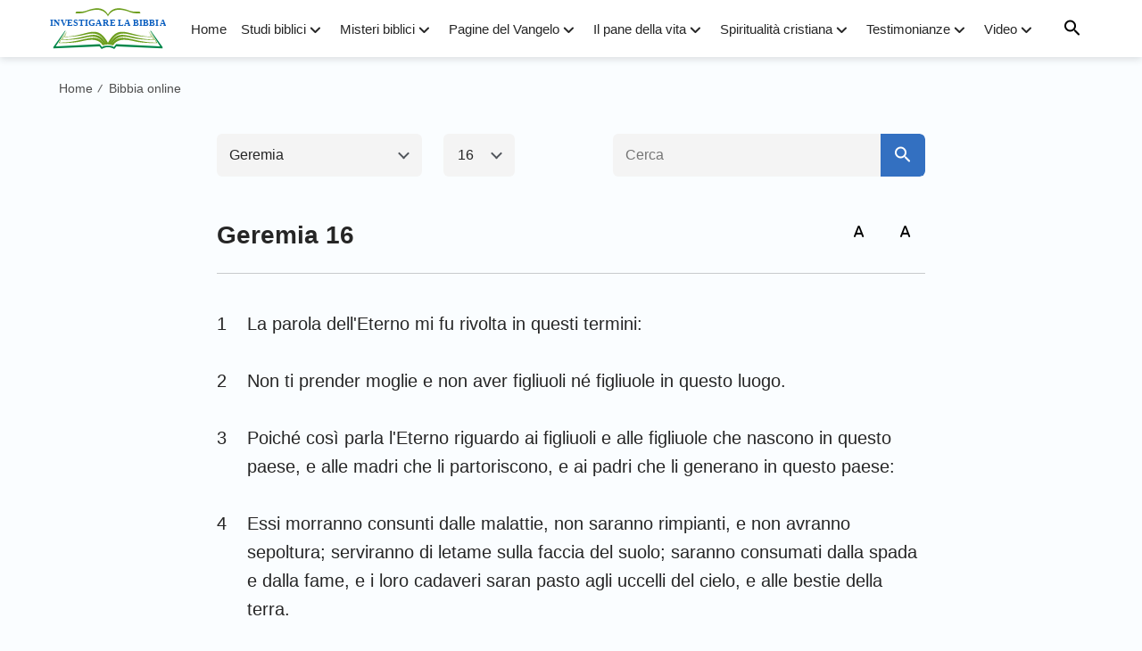

--- FILE ---
content_type: text/html; charset=UTF-8
request_url: https://www.bibbia-it.org/geremia-16.html
body_size: 13686
content:
<!DOCTYPE html>
<html dir="ltr" lang="it-IT" prefix="og: https://ogp.me/ns#">

<head>
    <meta charset="UTF-8">
    <meta name="viewport" content="width=device-width, maximum-scale=1, minimum-scale=1, initial-scale=1, user-scalable=no, shrink-to-fit=no">
    <meta name="msvalidate.01" content="7133AF3EC93791EB99C73663EB0C6474" />
    <link rel="profile" href="https://gmpg.org/xfn/11">
    <link rel="pingback" href="https://www.bibbia-it.org/xmlrpc.php">
    <meta property="fb:app_id" content="1807746346126439">

    <!-- fonts -->
    <link rel="preconnect" href="https://fonts.gstatic.com">
	<link href="https://fonts.googleapis.com/css2?family=Lato:wght@400;700&display=swap" rel="stylesheet">
    <link rel="stylesheet" href="https://centereu.kingdomsalvation.org/cdn/zq/sources/fonts/rainbow-fonts/style.css?v=230614" media="print" onload="this.media='all'">

    <!-- framework -->
    <link rel="stylesheet" href="https://centereu.kingdomsalvation.org/cdn/zq/common/rainbow/framework/framework-it.min.css?v=230614">
    <link rel="stylesheet" type="text/css" href="https://centereu.kingdomsalvation.org/cdn/zq/common/rainbow/header/header.min.css?v=230614">
    <link rel="stylesheet" type="text/css" href="https://centereu.kingdomsalvation.org/cdn/zq/common/rainbow/footer/footer.min.css?v=230614" media="print" onload="this.media='all'">
    <link rel="stylesheet" href="https://centereu.kingdomsalvation.org/cdn/zq/common/zq-components/css/alone/header-commercial.css?v=230614">

    <script type="application/ld+json">
		[{
		    "@context": "http://schema.org",
		    "@type": "WebSite",
		    "name": "Investigare la Bibbia",
		    "url": "https://www.bibbia-it.org"
		}]
	</script>

    <title>Geremia 16 | Investigare la Bibbia</title>

		<!-- All in One SEO 4.5.6 - aioseo.com -->
		<meta name="robots" content="max-image-preview:large" />
		<link rel="canonical" href="https://www.bibbia-it.org/geremia-16.html" />
		<meta name="generator" content="All in One SEO (AIOSEO) 4.5.6" />
		<meta property="og:locale" content="it_IT" />
		<meta property="og:site_name" content="Investigare la Bibbia | “Investigare la Bibbia”,fondata sulla Bibbia,ci sono delle rubriche relative alla bibbia,la Bibbie online,versetti della Bibbia,inni e video della Bibbia." />
		<meta property="og:type" content="website" />
		<meta property="og:title" content="Geremia 16 | Investigare la Bibbia" />
		<meta property="og:url" content="https://www.bibbia-it.org/geremia-16.html" />
		<meta name="twitter:card" content="summary" />
		<meta name="twitter:title" content="Geremia 16 | Investigare la Bibbia" />
		<script type="application/ld+json" class="aioseo-schema">
			{"@context":"https:\/\/schema.org","@graph":[{"@type":"Article","@id":"https:\/\/www.bibbia-it.org\/geremia-16.html#article","name":"Geremia 16 | Investigare la Bibbia","headline":"Geremia 16","author":{"@id":"https:\/\/www.bibbia-it.org\/author\/StationWebmaster-9ShJa#author"},"publisher":{"@id":"https:\/\/www.bibbia-it.org\/#organization"},"datePublished":"2017-12-08T20:41:11+01:00","dateModified":"2018-12-14T01:09:04+01:00","inLanguage":"it-IT","mainEntityOfPage":{"@id":"https:\/\/www.bibbia-it.org\/geremia-16.html#webpage"},"isPartOf":{"@id":"https:\/\/www.bibbia-it.org\/geremia-16.html#webpage"},"articleSection":"Geremia"},{"@type":"BreadcrumbList","@id":"https:\/\/www.bibbia-it.org\/geremia-16.html#breadcrumblist","itemListElement":[{"@type":"ListItem","@id":"https:\/\/www.bibbia-it.org\/#listItem","position":1,"name":"Home"}]},{"@type":"Organization","@id":"https:\/\/www.bibbia-it.org\/#organization","name":"Investigare la Bibbia","url":"https:\/\/www.bibbia-it.org\/"},{"@type":"Person","@id":"https:\/\/www.bibbia-it.org\/author\/StationWebmaster-9ShJa#author","url":"https:\/\/www.bibbia-it.org\/author\/StationWebmaster-9ShJa","name":"\u6668\u5149 20220328","image":{"@type":"ImageObject","@id":"https:\/\/www.bibbia-it.org\/geremia-16.html#authorImage","url":"https:\/\/secure.gravatar.com\/avatar\/79804aefe435a880cb95da8e215299c5?s=96&d=mm&r=g","width":96,"height":96,"caption":"\u6668\u5149 20220328"}},{"@type":"WebPage","@id":"https:\/\/www.bibbia-it.org\/geremia-16.html#webpage","url":"https:\/\/www.bibbia-it.org\/geremia-16.html","name":"Geremia 16 | Investigare la Bibbia","inLanguage":"it-IT","isPartOf":{"@id":"https:\/\/www.bibbia-it.org\/#website"},"breadcrumb":{"@id":"https:\/\/www.bibbia-it.org\/geremia-16.html#breadcrumblist"},"author":{"@id":"https:\/\/www.bibbia-it.org\/author\/StationWebmaster-9ShJa#author"},"creator":{"@id":"https:\/\/www.bibbia-it.org\/author\/StationWebmaster-9ShJa#author"},"datePublished":"2017-12-08T20:41:11+01:00","dateModified":"2018-12-14T01:09:04+01:00"},{"@type":"WebSite","@id":"https:\/\/www.bibbia-it.org\/#website","url":"https:\/\/www.bibbia-it.org\/","name":"Investigare la Bibbia","description":"\u201cInvestigare la Bibbia\u201d,fondata sulla Bibbia,ci sono delle rubriche relative alla bibbia,la Bibbie online,versetti della Bibbia,inni e video della Bibbia.","inLanguage":"it-IT","publisher":{"@id":"https:\/\/www.bibbia-it.org\/#organization"}}]}
		</script>
		<!-- All in One SEO -->

<link rel="amphtml" href="https://www.bibbia-it.org/geremia-16.html/amp" /><meta name="generator" content="AMP for WP 1.0.93.2"/><link rel="alternate" type="application/rss+xml" title="Investigare la Bibbia &raquo; Feed" href="https://www.bibbia-it.org/feed" />
<link rel="alternate" type="application/rss+xml" title="Investigare la Bibbia &raquo; Feed dei commenti" href="https://www.bibbia-it.org/comments/feed" />
<link rel="alternate" type="application/rss+xml" title="Investigare la Bibbia &raquo; Geremia 16 Feed dei commenti" href="https://www.bibbia-it.org/geremia-16.html/feed" />
<style id='classic-theme-styles-inline-css' type='text/css'>
/*! This file is auto-generated */
.wp-block-button__link{color:#fff;background-color:#32373c;border-radius:9999px;box-shadow:none;text-decoration:none;padding:calc(.667em + 2px) calc(1.333em + 2px);font-size:1.125em}.wp-block-file__button{background:#32373c;color:#fff;text-decoration:none}
</style>
<style id='global-styles-inline-css' type='text/css'>
body{--wp--preset--color--black: #000000;--wp--preset--color--cyan-bluish-gray: #abb8c3;--wp--preset--color--white: #ffffff;--wp--preset--color--pale-pink: #f78da7;--wp--preset--color--vivid-red: #cf2e2e;--wp--preset--color--luminous-vivid-orange: #ff6900;--wp--preset--color--luminous-vivid-amber: #fcb900;--wp--preset--color--light-green-cyan: #7bdcb5;--wp--preset--color--vivid-green-cyan: #00d084;--wp--preset--color--pale-cyan-blue: #8ed1fc;--wp--preset--color--vivid-cyan-blue: #0693e3;--wp--preset--color--vivid-purple: #9b51e0;--wp--preset--gradient--vivid-cyan-blue-to-vivid-purple: linear-gradient(135deg,rgba(6,147,227,1) 0%,rgb(155,81,224) 100%);--wp--preset--gradient--light-green-cyan-to-vivid-green-cyan: linear-gradient(135deg,rgb(122,220,180) 0%,rgb(0,208,130) 100%);--wp--preset--gradient--luminous-vivid-amber-to-luminous-vivid-orange: linear-gradient(135deg,rgba(252,185,0,1) 0%,rgba(255,105,0,1) 100%);--wp--preset--gradient--luminous-vivid-orange-to-vivid-red: linear-gradient(135deg,rgba(255,105,0,1) 0%,rgb(207,46,46) 100%);--wp--preset--gradient--very-light-gray-to-cyan-bluish-gray: linear-gradient(135deg,rgb(238,238,238) 0%,rgb(169,184,195) 100%);--wp--preset--gradient--cool-to-warm-spectrum: linear-gradient(135deg,rgb(74,234,220) 0%,rgb(151,120,209) 20%,rgb(207,42,186) 40%,rgb(238,44,130) 60%,rgb(251,105,98) 80%,rgb(254,248,76) 100%);--wp--preset--gradient--blush-light-purple: linear-gradient(135deg,rgb(255,206,236) 0%,rgb(152,150,240) 100%);--wp--preset--gradient--blush-bordeaux: linear-gradient(135deg,rgb(254,205,165) 0%,rgb(254,45,45) 50%,rgb(107,0,62) 100%);--wp--preset--gradient--luminous-dusk: linear-gradient(135deg,rgb(255,203,112) 0%,rgb(199,81,192) 50%,rgb(65,88,208) 100%);--wp--preset--gradient--pale-ocean: linear-gradient(135deg,rgb(255,245,203) 0%,rgb(182,227,212) 50%,rgb(51,167,181) 100%);--wp--preset--gradient--electric-grass: linear-gradient(135deg,rgb(202,248,128) 0%,rgb(113,206,126) 100%);--wp--preset--gradient--midnight: linear-gradient(135deg,rgb(2,3,129) 0%,rgb(40,116,252) 100%);--wp--preset--font-size--small: 13px;--wp--preset--font-size--medium: 20px;--wp--preset--font-size--large: 36px;--wp--preset--font-size--x-large: 42px;--wp--preset--spacing--20: 0.44rem;--wp--preset--spacing--30: 0.67rem;--wp--preset--spacing--40: 1rem;--wp--preset--spacing--50: 1.5rem;--wp--preset--spacing--60: 2.25rem;--wp--preset--spacing--70: 3.38rem;--wp--preset--spacing--80: 5.06rem;--wp--preset--shadow--natural: 6px 6px 9px rgba(0, 0, 0, 0.2);--wp--preset--shadow--deep: 12px 12px 50px rgba(0, 0, 0, 0.4);--wp--preset--shadow--sharp: 6px 6px 0px rgba(0, 0, 0, 0.2);--wp--preset--shadow--outlined: 6px 6px 0px -3px rgba(255, 255, 255, 1), 6px 6px rgba(0, 0, 0, 1);--wp--preset--shadow--crisp: 6px 6px 0px rgba(0, 0, 0, 1);}:where(.is-layout-flex){gap: 0.5em;}:where(.is-layout-grid){gap: 0.5em;}body .is-layout-flow > .alignleft{float: left;margin-inline-start: 0;margin-inline-end: 2em;}body .is-layout-flow > .alignright{float: right;margin-inline-start: 2em;margin-inline-end: 0;}body .is-layout-flow > .aligncenter{margin-left: auto !important;margin-right: auto !important;}body .is-layout-constrained > .alignleft{float: left;margin-inline-start: 0;margin-inline-end: 2em;}body .is-layout-constrained > .alignright{float: right;margin-inline-start: 2em;margin-inline-end: 0;}body .is-layout-constrained > .aligncenter{margin-left: auto !important;margin-right: auto !important;}body .is-layout-constrained > :where(:not(.alignleft):not(.alignright):not(.alignfull)){max-width: var(--wp--style--global--content-size);margin-left: auto !important;margin-right: auto !important;}body .is-layout-constrained > .alignwide{max-width: var(--wp--style--global--wide-size);}body .is-layout-flex{display: flex;}body .is-layout-flex{flex-wrap: wrap;align-items: center;}body .is-layout-flex > *{margin: 0;}body .is-layout-grid{display: grid;}body .is-layout-grid > *{margin: 0;}:where(.wp-block-columns.is-layout-flex){gap: 2em;}:where(.wp-block-columns.is-layout-grid){gap: 2em;}:where(.wp-block-post-template.is-layout-flex){gap: 1.25em;}:where(.wp-block-post-template.is-layout-grid){gap: 1.25em;}.has-black-color{color: var(--wp--preset--color--black) !important;}.has-cyan-bluish-gray-color{color: var(--wp--preset--color--cyan-bluish-gray) !important;}.has-white-color{color: var(--wp--preset--color--white) !important;}.has-pale-pink-color{color: var(--wp--preset--color--pale-pink) !important;}.has-vivid-red-color{color: var(--wp--preset--color--vivid-red) !important;}.has-luminous-vivid-orange-color{color: var(--wp--preset--color--luminous-vivid-orange) !important;}.has-luminous-vivid-amber-color{color: var(--wp--preset--color--luminous-vivid-amber) !important;}.has-light-green-cyan-color{color: var(--wp--preset--color--light-green-cyan) !important;}.has-vivid-green-cyan-color{color: var(--wp--preset--color--vivid-green-cyan) !important;}.has-pale-cyan-blue-color{color: var(--wp--preset--color--pale-cyan-blue) !important;}.has-vivid-cyan-blue-color{color: var(--wp--preset--color--vivid-cyan-blue) !important;}.has-vivid-purple-color{color: var(--wp--preset--color--vivid-purple) !important;}.has-black-background-color{background-color: var(--wp--preset--color--black) !important;}.has-cyan-bluish-gray-background-color{background-color: var(--wp--preset--color--cyan-bluish-gray) !important;}.has-white-background-color{background-color: var(--wp--preset--color--white) !important;}.has-pale-pink-background-color{background-color: var(--wp--preset--color--pale-pink) !important;}.has-vivid-red-background-color{background-color: var(--wp--preset--color--vivid-red) !important;}.has-luminous-vivid-orange-background-color{background-color: var(--wp--preset--color--luminous-vivid-orange) !important;}.has-luminous-vivid-amber-background-color{background-color: var(--wp--preset--color--luminous-vivid-amber) !important;}.has-light-green-cyan-background-color{background-color: var(--wp--preset--color--light-green-cyan) !important;}.has-vivid-green-cyan-background-color{background-color: var(--wp--preset--color--vivid-green-cyan) !important;}.has-pale-cyan-blue-background-color{background-color: var(--wp--preset--color--pale-cyan-blue) !important;}.has-vivid-cyan-blue-background-color{background-color: var(--wp--preset--color--vivid-cyan-blue) !important;}.has-vivid-purple-background-color{background-color: var(--wp--preset--color--vivid-purple) !important;}.has-black-border-color{border-color: var(--wp--preset--color--black) !important;}.has-cyan-bluish-gray-border-color{border-color: var(--wp--preset--color--cyan-bluish-gray) !important;}.has-white-border-color{border-color: var(--wp--preset--color--white) !important;}.has-pale-pink-border-color{border-color: var(--wp--preset--color--pale-pink) !important;}.has-vivid-red-border-color{border-color: var(--wp--preset--color--vivid-red) !important;}.has-luminous-vivid-orange-border-color{border-color: var(--wp--preset--color--luminous-vivid-orange) !important;}.has-luminous-vivid-amber-border-color{border-color: var(--wp--preset--color--luminous-vivid-amber) !important;}.has-light-green-cyan-border-color{border-color: var(--wp--preset--color--light-green-cyan) !important;}.has-vivid-green-cyan-border-color{border-color: var(--wp--preset--color--vivid-green-cyan) !important;}.has-pale-cyan-blue-border-color{border-color: var(--wp--preset--color--pale-cyan-blue) !important;}.has-vivid-cyan-blue-border-color{border-color: var(--wp--preset--color--vivid-cyan-blue) !important;}.has-vivid-purple-border-color{border-color: var(--wp--preset--color--vivid-purple) !important;}.has-vivid-cyan-blue-to-vivid-purple-gradient-background{background: var(--wp--preset--gradient--vivid-cyan-blue-to-vivid-purple) !important;}.has-light-green-cyan-to-vivid-green-cyan-gradient-background{background: var(--wp--preset--gradient--light-green-cyan-to-vivid-green-cyan) !important;}.has-luminous-vivid-amber-to-luminous-vivid-orange-gradient-background{background: var(--wp--preset--gradient--luminous-vivid-amber-to-luminous-vivid-orange) !important;}.has-luminous-vivid-orange-to-vivid-red-gradient-background{background: var(--wp--preset--gradient--luminous-vivid-orange-to-vivid-red) !important;}.has-very-light-gray-to-cyan-bluish-gray-gradient-background{background: var(--wp--preset--gradient--very-light-gray-to-cyan-bluish-gray) !important;}.has-cool-to-warm-spectrum-gradient-background{background: var(--wp--preset--gradient--cool-to-warm-spectrum) !important;}.has-blush-light-purple-gradient-background{background: var(--wp--preset--gradient--blush-light-purple) !important;}.has-blush-bordeaux-gradient-background{background: var(--wp--preset--gradient--blush-bordeaux) !important;}.has-luminous-dusk-gradient-background{background: var(--wp--preset--gradient--luminous-dusk) !important;}.has-pale-ocean-gradient-background{background: var(--wp--preset--gradient--pale-ocean) !important;}.has-electric-grass-gradient-background{background: var(--wp--preset--gradient--electric-grass) !important;}.has-midnight-gradient-background{background: var(--wp--preset--gradient--midnight) !important;}.has-small-font-size{font-size: var(--wp--preset--font-size--small) !important;}.has-medium-font-size{font-size: var(--wp--preset--font-size--medium) !important;}.has-large-font-size{font-size: var(--wp--preset--font-size--large) !important;}.has-x-large-font-size{font-size: var(--wp--preset--font-size--x-large) !important;}
.wp-block-navigation a:where(:not(.wp-element-button)){color: inherit;}
:where(.wp-block-post-template.is-layout-flex){gap: 1.25em;}:where(.wp-block-post-template.is-layout-grid){gap: 1.25em;}
:where(.wp-block-columns.is-layout-flex){gap: 2em;}:where(.wp-block-columns.is-layout-grid){gap: 2em;}
.wp-block-pullquote{font-size: 1.5em;line-height: 1.6;}
</style>
<link rel="https://api.w.org/" href="https://www.bibbia-it.org/wp-json/" /><link rel="alternate" type="application/json" href="https://www.bibbia-it.org/wp-json/wp/v2/posts/1738" /><link rel="EditURI" type="application/rsd+xml" title="RSD" href="https://www.bibbia-it.org/xmlrpc.php?rsd" />
<meta name="generator" content="WordPress 6.4.7" />
<link rel='shortlink' href='https://www.bibbia-it.org/?p=1738' />
<script> window.ghAjax = {"ajaxurl":"https:\/\/www.bibbia-it.org\/wp-admin\/admin-ajax.php","security":"221711e883"} </script> 
<meta property="fb:app_id" content="1807746346126439" />
        <script type="application/javascript">
            window.$gh_config = {}
            window.$gh_config.comments_lang = "it_IT"
            window.$gh_config.comments_platform = "facebook"
            window.$gh_config.fb_page_username = ""
        </script>

        <link rel="pingback" href="https://www.bibbia-it.org/xmlrpc.php" />
<link rel="icon" href="https://www.bibbia-it.org/wp-content/uploads/2021/02/cropped-bibbia-it_icon-1-1-32x32.png" sizes="32x32" />
<link rel="icon" href="https://www.bibbia-it.org/wp-content/uploads/2021/02/cropped-bibbia-it_icon-1-1-192x192.png" sizes="192x192" />
<link rel="apple-touch-icon" href="https://www.bibbia-it.org/wp-content/uploads/2021/02/cropped-bibbia-it_icon-1-1-180x180.png" />
<meta name="msapplication-TileImage" content="https://www.bibbia-it.org/wp-content/uploads/2021/02/cropped-bibbia-it_icon-1-1-270x270.png" />

        <script>
        (function(w,d,s,l,i){
            w[l]=w[l]||[];
            w[l].push({'gtm.start':new Date().getTime(),event:'gtm.js'});
            var f=d.getElementsByTagName(s)[0],j=d.createElement(s),dl=l != 'dataLayer'?'&l='+l:'';
            j.async=true;j.src='https://www.googletagmanager.com/gtm.js?id='+i+dl;
            f.parentNode.insertBefore(j, f);
        })
        (window, document, 'script', 'dataLayer', 'GTM-NGJPMMX');
    </script>
    </head>

<body class="post-template-default single single-post postid-1738 single-format-standard site_template_grew bibbia-it-it-IT header-full-width content-sidebar genesis-breadcrumbs-hidden"  data_chat_station="true">

    <noscript>
        <iframe src="https://www.googletagmanager.com/ns.html?id=GTM-NGJPMMX" height="0" width="0" style="display:none;visibility:hidden"></iframe>
    </noscript>
<!-- HEADER AD  -->
			<div class="header-commercial-wrap d-xl-none" data-mimetype="video_mp4" data-loop="true" data-fixed="true">
					<a href="https://m.me/it.godfootsteps?ref=website--itylz_gr001num" class="recom-item messenger-payload"
														data-adname=""
							data-ref="HEADTOP-AD"
							data-mb-img="https://www.bibbia-it.org/wp-content/uploads/2022/12/touch2-MB-750×150.mp4"
							data-tab-img="https://www.bibbia-it.org/wp-content/uploads/2022/12/touch2-TAB-1536×190.mp4"
							linkType="page_link"
							target="_blank">
					</a>
			</div>

			<script>
				if ("localStorage" in window) {
					try {
						var closeAd = window.localStorage.getItem("closeAd");
						var newTime = new Date().getTime();
						var oCommercial = document.querySelector(".header-commercial-wrap");
						if (closeAd) {
							var adInfo = JSON.parse(closeAd);
							var days = Math.floor((newTime - adInfo.time) / (1000 * 60 * 60 * 24));
							days < 1 && oCommercial.parentNode.removeChild(oCommercial);
						}
					} catch (error) {
						console.log("Sorry, window no localStorage !");
					}
				}
			</script>
		
<header id="header">
    <div class="header-headroom">
        <div class="container">
            <button id="sidenav-btn" class="btn-icon btn-float d-xl-none"><i class="icon-menu"></i></button>
            <a href="https://www.bibbia-it.org" class="logo">
                <img src="https://www.bibbia-it.org/wp-content/uploads/2021/02/bibbia-it_logo-1.svg?v=230614" alt="Investigare la Bibbia">
                <h1>Investigare la Bibbia</h1>
            </a>
            <ul id="nav-menu" class="menu"><li class="menu-item menu-item-type-custom menu-item-object-custom menu-item-home"><a href="https://www.bibbia-it.org">Home</a></li>
<li class="menu-item menu-item-type-taxonomy menu-item-object-category menu-item-has-children"><a href="https://www.bibbia-it.org/category/studi-biblici">Studi biblici</a><button class="btn icon-expand-more"></button>
<ul class="sub-menu">
	<li class="menu-item menu-item-type-custom menu-item-object-custom"><a href="https://www.bibbia-it.org/category/studi-biblici/frasi-della-bibbia">Frasi della Bibbia</a></li>
	<li class="menu-item menu-item-type-taxonomy menu-item-object-category"><a href="https://www.bibbia-it.org/category/studi-biblici/versetti-biblici">Versetti biblici</a></li>
	<li class="menu-item menu-item-type-taxonomy menu-item-object-category"><a href="https://www.bibbia-it.org/category/studi-biblici/lettura-del-giorno">Meditazioni bibliche</a></li>
	<li class="menu-item menu-item-type-taxonomy menu-item-object-category menu-item-has-children"><a href="https://www.bibbia-it.org/category/storia-della-bibbia">Storie della Bibbia</a><button class="btn icon-expand-more"></button>
	<ul class="sub-menu">
		<li class="menu-item menu-item-type-taxonomy menu-item-object-category"><a href="https://www.bibbia-it.org/category/storia-della-bibbia/antico-testamento">Antico Testamento</a></li>
		<li class="menu-item menu-item-type-taxonomy menu-item-object-category"><a href="https://www.bibbia-it.org/category/storia-della-bibbia/nuovo-testamento">Nuovo Testamento</a></li>
	</ul>
</li>
	<li class="menu-item menu-item-type-custom menu-item-object-custom"><a href="https://www.bibbia-it.org/Bibbia-online">Bibbia online</a></li>
</ul>
</li>
<li class="menu-item menu-item-type-taxonomy menu-item-object-category menu-item-has-children"><a href="https://www.bibbia-it.org/category/misteri-della-bibbia">Misteri biblici</a><button class="btn icon-expand-more"></button>
<ul class="sub-menu">
	<li class="menu-item menu-item-type-taxonomy menu-item-object-category"><a href="https://www.bibbia-it.org/category/misteri-della-bibbia/profezie-della-bibbia">Le profezie bibliche</a></li>
	<li class="menu-item menu-item-type-taxonomy menu-item-object-category"><a href="https://www.bibbia-it.org/category/misteri-della-bibbia/ritorno-di-Gesu">Il modo in cui torna il Signore</a></li>
	<li class="menu-item menu-item-type-taxonomy menu-item-object-category"><a href="https://www.bibbia-it.org/category/misteri-della-bibbia/L-incarnazione-di-Dio">L’incarnazione di Dio</a></li>
	<li class="menu-item menu-item-type-taxonomy menu-item-object-category"><a href="https://www.bibbia-it.org/category/misteri-della-bibbia/giudizio-degli-ultimi-giorni">Giudizio degli ultimi giorni</a></li>
	<li class="menu-item menu-item-type-taxonomy menu-item-object-category"><a href="https://www.bibbia-it.org/category/misteri-della-bibbia/le-vergini-sagge">Le vergini sagge</a></li>
	<li class="menu-item menu-item-type-taxonomy menu-item-object-category"><a href="https://www.bibbia-it.org/category/misteri-della-bibbia/regno">Regno dei Cieli</a></li>
	<li class="menu-item menu-item-type-taxonomy menu-item-object-category"><a href="https://www.bibbia-it.org/category/misteri-della-bibbia/il-rapimento">Il rapimento</a></li>
	<li class="menu-item menu-item-type-taxonomy menu-item-object-category"><a href="https://www.bibbia-it.org/category/misteri-della-bibbia/la-Bibbia-e-Dio">La Bibbia e Dio</a></li>
	<li class="menu-item menu-item-type-taxonomy menu-item-object-category"><a href="https://www.bibbia-it.org/category/misteri-della-bibbia/salvezza-e-salvezza-piena">Salvezza e salvezza piena</a></li>
	<li class="menu-item menu-item-type-taxonomy menu-item-object-category"><a href="https://www.bibbia-it.org/category/misteri-della-bibbia/altre-verita-evangeliche">Altre verità del Vangelo</a></li>
</ul>
</li>
<li class="menu-item menu-item-type-custom menu-item-object-custom menu-item-has-children"><a href="https://www.bibbia-it.org/category/gospel-topics">Pagine del Vangelo</a><button class="btn icon-expand-more"></button>
<ul class="sub-menu">
	<li class="menu-item menu-item-type-taxonomy menu-item-object-category"><a href="https://www.bibbia-it.org/category/gospel-topics/passages-of-God-s-words">Brani delle parole di Dio</a></li>
	<li class="menu-item menu-item-type-taxonomy menu-item-object-category"><a href="https://www.bibbia-it.org/category/gospel-topics/focus-on-the-gospel">Analisi del Vangelo</a></li>
</ul>
</li>
<li class="menu-item menu-item-type-taxonomy menu-item-object-category menu-item-has-children"><a href="https://www.bibbia-it.org/category/pane-della-vita">Il pane della vita</a><button class="btn icon-expand-more"></button>
<ul class="sub-menu">
	<li class="menu-item menu-item-type-taxonomy menu-item-object-category"><a href="https://www.bibbia-it.org/category/pane-della-vita/parola-di-Dio">La parola di Dio</a></li>
	<li class="menu-item menu-item-type-taxonomy menu-item-object-category"><a href="https://www.bibbia-it.org/category/pane-della-vita/via-di-conoscere-Dio">La via per conoscere Dio</a></li>
</ul>
</li>
<li class="menu-item menu-item-type-taxonomy menu-item-object-category menu-item-has-children"><a href="https://www.bibbia-it.org/category/vangelo-del-giorno">Spiritualità cristiana</a><button class="btn icon-expand-more"></button>
<ul class="sub-menu">
	<li class="menu-item menu-item-type-taxonomy menu-item-object-category"><a href="https://www.bibbia-it.org/category/vangelo-del-giorno/vangelo">Vangelo di oggi</a></li>
	<li class="menu-item menu-item-type-taxonomy menu-item-object-category"><a href="https://www.bibbia-it.org/category/vangelo-del-giorno/preghiere-cristiane">Preghiere cristiane</a></li>
	<li class="menu-item menu-item-type-taxonomy menu-item-object-category"><a href="https://www.bibbia-it.org/category/vangelo-del-giorno/omelia-del-giorno">Omelia del Vangelo di Oggi</a></li>
	<li class="menu-item menu-item-type-taxonomy menu-item-object-category"><a href="https://www.bibbia-it.org/category/vangelo-del-giorno/domande-e-risposte-sul-vangelo">Domande e Risposte sul Vangelo</a></li>
</ul>
</li>
<li class="menu-item menu-item-type-taxonomy menu-item-object-category menu-item-has-children"><a href="https://www.bibbia-it.org/category/testimonianze-di-fede">Testimonianze</a><button class="btn icon-expand-more"></button>
<ul class="sub-menu">
	<li class="menu-item menu-item-type-taxonomy menu-item-object-category"><a href="https://www.bibbia-it.org/category/testimonianze-di-fede/incontrarsi-con-il-Signore">Esperienze di incontrarsi con il Signore</a></li>
	<li class="menu-item menu-item-type-taxonomy menu-item-object-category"><a href="https://www.bibbia-it.org/category/testimonianze-di-fede/meravigliosa">Testimonianze della protezione di Dio</a></li>
	<li class="menu-item menu-item-type-taxonomy menu-item-object-category"><a href="https://www.bibbia-it.org/category/testimonianze-di-fede/carriera">Cristiano sul posto di lavoro</a></li>
</ul>
</li>
<li class="menu-item menu-item-type-taxonomy menu-item-object-category menu-item-has-children"><a href="https://www.bibbia-it.org/category/multimedia">Video</a><button class="btn icon-expand-more"></button>
<ul class="sub-menu">
	<li class="menu-item menu-item-type-taxonomy menu-item-object-category menu-item-has-children"><a href="https://www.bibbia-it.org/category/multimedia/ascoltare-la-parola-di-Dio">Ascoltare la parola di Dio</a><button class="btn icon-expand-more"></button>
	<ul class="sub-menu">
		<li class="menu-item menu-item-type-taxonomy menu-item-object-category"><a href="https://www.bibbia-it.org/category/multimedia/ascoltare-la-parola-di-Dio/conoscere-Dio">Conoscere Dio</a></li>
		<li class="menu-item menu-item-type-taxonomy menu-item-object-category"><a href="https://www.bibbia-it.org/category/multimedia/ascoltare-la-parola-di-Dio/vita-cristiana">Una vita cristiana</a></li>
	</ul>
</li>
	<li class="menu-item menu-item-type-taxonomy menu-item-object-category"><a href="https://www.bibbia-it.org/category/multimedia/video-Sermoni">Video Testimonianze</a></li>
	<li class="menu-item menu-item-type-taxonomy menu-item-object-category"><a href="https://www.bibbia-it.org/category/multimedia/film-cristiani">Film cristiani</a></li>
	<li class="menu-item menu-item-type-taxonomy menu-item-object-category"><a href="https://www.bibbia-it.org/category/multimedia/meravigliosi-film">Brani da meravigliosi film</a></li>
	<li class="menu-item menu-item-type-taxonomy menu-item-object-category"><a href="https://www.bibbia-it.org/category/multimedia/musica-corale-cristiana">Musica corale cristiana</a></li>
	<li class="menu-item menu-item-type-taxonomy menu-item-object-category"><a href="https://www.bibbia-it.org/category/multimedia/canti-religiosi">Canti cristiani</a></li>
	<li class="menu-item menu-item-type-taxonomy menu-item-object-category"><a href="https://www.bibbia-it.org/category/multimedia/canti-di-lode-e-adorazione">Inni di lode</a></li>
	<li class="menu-item menu-item-type-taxonomy menu-item-object-category"><a href="https://www.bibbia-it.org/category/multimedia/Spettacolo-di-varieta">Vita nella Chiesa – Serie di spettacoli di varietà</a></li>
	<li class="menu-item menu-item-type-taxonomy menu-item-object-category"><a href="https://www.bibbia-it.org/category/multimedia/MV">Serie MV</a></li>
	<li class="menu-item menu-item-type-taxonomy menu-item-object-category"><a href="https://www.bibbia-it.org/category/multimedia/Persecuzione">Film di persecuzione religiosa</a></li>
</ul>
</li>
</ul>            <button id="search-btn" class="btn-icon btn-float"><i class="icon-search"></i></button>
        </div>
    </div>
    <div id="search-wrapper">
        <div class="search-content">
            <div class="container">
                
<!-- search start -->
<div class="js-search-content">
	<form role="search" method="get" class="search-form d-flex" 
		data-localhost="https://www.bibbia-it.org" 
		no-gcse 
		action="https://www.bibbia-it.org/search-gcse" data-type="site"  >
	    <div class="input-plate d-flex">
		    <label for="form-search-input"><i class="icon-search"></i></label>
		    <input type="search" class="search-input search-field" placeholder="Cerca…" name="q"
		        autocomplete="off">
		    <button class="clear-btn"><i class="icon-close"></i></button>
		    		</div>
		<button type="submit" class="search-btn btn d-none d-xl-inline-block">Cerca</button>
	</form>
</div>
<!-- search end -->                <button class="close-search-btn btn-icon btn-float"><i class="icon-close"></i></button>
            </div>
        </div>
    </div>
</header>

<!-- sidebar menu -->
<div id="mobile-sidenav">
    <div class="sidenav-guide">
        <header class="d-flex align-items-center justify-content-between">
            <h4>Menu</h4>
            <button class="sidenav-close"><i class="icon-close"></i></button>
        </header>
        <div class="sidenav-body"></div>
    </div>
</div><link rel="stylesheet" href="https://centereu.kingdomsalvation.org/cdn/zq/common/zq-components/css/alone/online-bible.css?v=230614">
<link rel="stylesheet" type="text/css" href="https://centereu.kingdomsalvation.org/cdn/zq/common/online-bible/font/style.css?v=230614">
<link rel="stylesheet" type="text/css" href="https://centereu.kingdomsalvation.org/cdn/zq/common/online-bible/page-online-bible.min.css?v=230614">

<nav class="container breadcrumbs">
	<ol>
        <li class="breadcrumb-item"><a href="https://www.bibbia-it.org">Home</a><i class="split">/</i></li>
        <li class="breadcrumb-item"><a href="https://www.bibbia-it.org/category/bibbia">Bibbia online</a><i class="split">/</i></li>
	</ol>
</nav>

<div class="container bible-reader">
	<div class="bible-nav-search">
		<div class="bible-nav">
	      <!-- 选择章 -->
	      <div class="chapter">
	        <div class="title">Geremia</div>
	        <div class="list d-none">
	          <div class="list-container">
	            <div class="lc-header d-lg-none">
	              <i class="icon-close"></i>
	            </div>
	            <div class="lc-body">
	              <ul class="lc-tab d-lg-none">
	                <li class="active">Antico Testamento1</li>
	                <li>Nuovo Testamento</li>
	              </ul>
	              	              <dl class="active">
	                <dt class="d-none d-lg-block">Antico Testamento1</dt>
	                	                <dd class="" data-term-id="103" data-link="https://www.bibbia-it.org/category/bibbia/antico-testamento-bibbia/genesi">Genesi</dd>
	                	                <dd class="" data-term-id="144" data-link="https://www.bibbia-it.org/category/bibbia/antico-testamento-bibbia/esodo">Esodo</dd>
	                	                <dd class="" data-term-id="143" data-link="https://www.bibbia-it.org/category/bibbia/antico-testamento-bibbia/levitico">Levitico</dd>
	                	                <dd class="" data-term-id="142" data-link="https://www.bibbia-it.org/category/bibbia/antico-testamento-bibbia/numeri">Numeri</dd>
	                	                <dd class="" data-term-id="101" data-link="https://www.bibbia-it.org/category/bibbia/antico-testamento-bibbia/deuteronomio">Deuteronomio</dd>
	                	                <dd class="" data-term-id="100" data-link="https://www.bibbia-it.org/category/bibbia/antico-testamento-bibbia/giosue">Giosuè</dd>
	                	                <dd class="" data-term-id="99" data-link="https://www.bibbia-it.org/category/bibbia/antico-testamento-bibbia/giudici">Giudici</dd>
	                	                <dd class="" data-term-id="98" data-link="https://www.bibbia-it.org/category/bibbia/antico-testamento-bibbia/ruth">Ruth</dd>
	                	                <dd class="" data-term-id="96" data-link="https://www.bibbia-it.org/category/bibbia/antico-testamento-bibbia/1-samuele">1 Samuele</dd>
	                	                <dd class="" data-term-id="97" data-link="https://www.bibbia-it.org/category/bibbia/antico-testamento-bibbia/2-samuele">2 Samuele</dd>
	                	                <dd class="" data-term-id="92" data-link="https://www.bibbia-it.org/category/bibbia/antico-testamento-bibbia/1-re">1 Re</dd>
	                	                <dd class="" data-term-id="93" data-link="https://www.bibbia-it.org/category/bibbia/antico-testamento-bibbia/2-re">2 Re</dd>
	                	                <dd class="" data-term-id="95" data-link="https://www.bibbia-it.org/category/bibbia/antico-testamento-bibbia/1-cronache">1 Cronache</dd>
	                	                <dd class="" data-term-id="94" data-link="https://www.bibbia-it.org/category/bibbia/antico-testamento-bibbia/2-cronache">2 Cronache</dd>
	                	                <dd class="" data-term-id="114" data-link="https://www.bibbia-it.org/category/bibbia/antico-testamento-bibbia/esdra">Esdra</dd>
	                	                <dd class="" data-term-id="113" data-link="https://www.bibbia-it.org/category/bibbia/antico-testamento-bibbia/nehemia">Nehemia</dd>
	                	                <dd class="" data-term-id="112" data-link="https://www.bibbia-it.org/category/bibbia/antico-testamento-bibbia/ester">Ester</dd>
	                	                <dd class="" data-term-id="111" data-link="https://www.bibbia-it.org/category/bibbia/antico-testamento-bibbia/giobbe">Giobbe</dd>
	                	                <dd class="" data-term-id="110" data-link="https://www.bibbia-it.org/category/bibbia/antico-testamento-bibbia/salmi">Salmi</dd>
	                	                <dd class="" data-term-id="109" data-link="https://www.bibbia-it.org/category/bibbia/antico-testamento-bibbia/proverbi">Proverbi</dd>
	                	                <dd class="" data-term-id="108" data-link="https://www.bibbia-it.org/category/bibbia/antico-testamento-bibbia/ecclesiaste">Ecclesiaste</dd>
	                	                <dd class="" data-term-id="107" data-link="https://www.bibbia-it.org/category/bibbia/antico-testamento-bibbia/cantici">Cantici</dd>
	                	                <dd class="" data-term-id="106" data-link="https://www.bibbia-it.org/category/bibbia/antico-testamento-bibbia/isaia">Isaia</dd>
	                	                <dd class="active" data-term-id="105" data-link="https://www.bibbia-it.org/category/bibbia/antico-testamento-bibbia/geremia">Geremia</dd>
	                	                <dd class="" data-term-id="104" data-link="https://www.bibbia-it.org/category/bibbia/antico-testamento-bibbia/lamentazioni">Lamentazioni</dd>
	                	                <dd class="" data-term-id="91" data-link="https://www.bibbia-it.org/category/bibbia/antico-testamento-bibbia/ezechiele">Ezechiele</dd>
	                	                <dd class="" data-term-id="90" data-link="https://www.bibbia-it.org/category/bibbia/antico-testamento-bibbia/daniele">Daniele</dd>
	                	                <dd class="" data-term-id="89" data-link="https://www.bibbia-it.org/category/bibbia/antico-testamento-bibbia/osea">Osea</dd>
	                	                <dd class="" data-term-id="88" data-link="https://www.bibbia-it.org/category/bibbia/antico-testamento-bibbia/gioele">Gioele</dd>
	                	                <dd class="" data-term-id="87" data-link="https://www.bibbia-it.org/category/bibbia/antico-testamento-bibbia/amos">Amos</dd>
	                	                <dd class="" data-term-id="86" data-link="https://www.bibbia-it.org/category/bibbia/antico-testamento-bibbia/abdia">Abdia</dd>
	                	                <dd class="" data-term-id="85" data-link="https://www.bibbia-it.org/category/bibbia/antico-testamento-bibbia/giona">Giona</dd>
	                	                <dd class="" data-term-id="84" data-link="https://www.bibbia-it.org/category/bibbia/antico-testamento-bibbia/michea">Michea</dd>
	                	                <dd class="" data-term-id="83" data-link="https://www.bibbia-it.org/category/bibbia/antico-testamento-bibbia/nahum">Nahum</dd>
	                	                <dd class="" data-term-id="82" data-link="https://www.bibbia-it.org/category/bibbia/antico-testamento-bibbia/habacuc">Habacuc</dd>
	                	                <dd class="" data-term-id="81" data-link="https://www.bibbia-it.org/category/bibbia/antico-testamento-bibbia/sofonia">Sofonia</dd>
	                	                <dd class="" data-term-id="80" data-link="https://www.bibbia-it.org/category/bibbia/antico-testamento-bibbia/aggeo">Aggeo</dd>
	                	                <dd class="" data-term-id="79" data-link="https://www.bibbia-it.org/category/bibbia/antico-testamento-bibbia/zaccaria">Zaccaria</dd>
	                	                <dd class="" data-term-id="78" data-link="https://www.bibbia-it.org/category/bibbia/antico-testamento-bibbia/malachia">Malachia</dd>
	                	              </dl>
	              	              <dl class="">
	                <dt class="d-none d-lg-block">Nuovo Testamento</dt>
	                	                <dd class="" data-term-id="141" data-link="https://www.bibbia-it.org/category/bibbia/nuovo-testamento-bibbia/matteo">Matteo</dd>
	                	                <dd class="" data-term-id="140" data-link="https://www.bibbia-it.org/category/bibbia/nuovo-testamento-bibbia/marco">Marco</dd>
	                	                <dd class="" data-term-id="139" data-link="https://www.bibbia-it.org/category/bibbia/nuovo-testamento-bibbia/luca">Luca</dd>
	                	                <dd class="" data-term-id="138" data-link="https://www.bibbia-it.org/category/bibbia/nuovo-testamento-bibbia/giovanni">Giovanni</dd>
	                	                <dd class="" data-term-id="137" data-link="https://www.bibbia-it.org/category/bibbia/nuovo-testamento-bibbia/apostoli">Apostoli</dd>
	                	                <dd class="" data-term-id="136" data-link="https://www.bibbia-it.org/category/bibbia/nuovo-testamento-bibbia/romani">Romani</dd>
	                	                <dd class="" data-term-id="134" data-link="https://www.bibbia-it.org/category/bibbia/nuovo-testamento-bibbia/1-corinzi">1 Corinzi</dd>
	                	                <dd class="" data-term-id="135" data-link="https://www.bibbia-it.org/category/bibbia/nuovo-testamento-bibbia/2-corinzi">2 Corinzi</dd>
	                	                <dd class="" data-term-id="133" data-link="https://www.bibbia-it.org/category/bibbia/nuovo-testamento-bibbia/galati">Galati</dd>
	                	                <dd class="" data-term-id="132" data-link="https://www.bibbia-it.org/category/bibbia/nuovo-testamento-bibbia/efesini">Efesini</dd>
	                	                <dd class="" data-term-id="131" data-link="https://www.bibbia-it.org/category/bibbia/nuovo-testamento-bibbia/filippesi">Filippesi</dd>
	                	                <dd class="" data-term-id="130" data-link="https://www.bibbia-it.org/category/bibbia/nuovo-testamento-bibbia/colossesi">Colossesi</dd>
	                	                <dd class="" data-term-id="128" data-link="https://www.bibbia-it.org/category/bibbia/nuovo-testamento-bibbia/1-tessalonicesi">1 Tessalonicesi</dd>
	                	                <dd class="" data-term-id="129" data-link="https://www.bibbia-it.org/category/bibbia/nuovo-testamento-bibbia/2-tessalonicesi">2 Tessalonicesi</dd>
	                	                <dd class="" data-term-id="126" data-link="https://www.bibbia-it.org/category/bibbia/nuovo-testamento-bibbia/1-timoteo">1 Timoteo</dd>
	                	                <dd class="" data-term-id="127" data-link="https://www.bibbia-it.org/category/bibbia/nuovo-testamento-bibbia/2-timoteo">2 Timoteo</dd>
	                	                <dd class="" data-term-id="125" data-link="https://www.bibbia-it.org/category/bibbia/nuovo-testamento-bibbia/tito-3">Tito</dd>
	                	                <dd class="" data-term-id="124" data-link="https://www.bibbia-it.org/category/bibbia/nuovo-testamento-bibbia/filemone">Filemone</dd>
	                	                <dd class="" data-term-id="123" data-link="https://www.bibbia-it.org/category/bibbia/nuovo-testamento-bibbia/ebrei">Ebrei</dd>
	                	                <dd class="" data-term-id="122" data-link="https://www.bibbia-it.org/category/bibbia/nuovo-testamento-bibbia/giacomo">Giacomo</dd>
	                	                <dd class="" data-term-id="120" data-link="https://www.bibbia-it.org/category/bibbia/nuovo-testamento-bibbia/1-pietro">1 Pietro</dd>
	                	                <dd class="" data-term-id="121" data-link="https://www.bibbia-it.org/category/bibbia/nuovo-testamento-bibbia/2-pietro">2 Pietro</dd>
	                	                <dd class="" data-term-id="117" data-link="https://www.bibbia-it.org/category/bibbia/nuovo-testamento-bibbia/1-giovanni">1 Giovanni</dd>
	                	                <dd class="" data-term-id="118" data-link="https://www.bibbia-it.org/category/bibbia/nuovo-testamento-bibbia/2-giovanni">2 Giovanni</dd>
	                	                <dd class="" data-term-id="119" data-link="https://www.bibbia-it.org/category/bibbia/nuovo-testamento-bibbia/3-giovanni">3 Giovanni</dd>
	                	                <dd class="" data-term-id="116" data-link="https://www.bibbia-it.org/category/bibbia/nuovo-testamento-bibbia/giuda">Giuda</dd>
	                	                <dd class="" data-term-id="115" data-link="https://www.bibbia-it.org/category/bibbia/nuovo-testamento-bibbia/apocalisse-nuovo-testamento-bibbia">Apocalisse</dd>
	                	              </dl>
	              	            </div>
	          </div>
	          <div class="list-mask"></div>
	        </div>
	      </div>
	      <!-- 选择节 -->
	      <div class="section">
	        <div class="title">16</div>
	        <div class="list d-none">
	          <div class="list-container">
	            <div class="lc-header d-lg-none">
	              <i class="icon-close"></i>
	            </div>
	            <div class="lc-body">
	              <div class="section-box">
	                	                <a class="" href="https://www.bibbia-it.org/geremia-1.html"><b>1</b></a>
	                	                <a class="" href="https://www.bibbia-it.org/geremia-2.html"><b>2</b></a>
	                	                <a class="" href="https://www.bibbia-it.org/geremia-3.html"><b>3</b></a>
	                	                <a class="" href="https://www.bibbia-it.org/geremia-4.html"><b>4</b></a>
	                	                <a class="" href="https://www.bibbia-it.org/geremia-5.html"><b>5</b></a>
	                	                <a class="" href="https://www.bibbia-it.org/geremia-6.html"><b>6</b></a>
	                	                <a class="" href="https://www.bibbia-it.org/geremia-7.html"><b>7</b></a>
	                	                <a class="" href="https://www.bibbia-it.org/geremia-8.html"><b>8</b></a>
	                	                <a class="" href="https://www.bibbia-it.org/geremia-9.html"><b>9</b></a>
	                	                <a class="" href="https://www.bibbia-it.org/geremia-10.html"><b>10</b></a>
	                	                <a class="" href="https://www.bibbia-it.org/geremia-11.html"><b>11</b></a>
	                	                <a class="" href="https://www.bibbia-it.org/geremia-12.html"><b>12</b></a>
	                	                <a class="" href="https://www.bibbia-it.org/geremia-13.html"><b>13</b></a>
	                	                <a class="" href="https://www.bibbia-it.org/geremia-14.html"><b>14</b></a>
	                	                <a class="" href="https://www.bibbia-it.org/geremia-15.html"><b>15</b></a>
	                	                <a class="active" href="https://www.bibbia-it.org/geremia-16.html"><b>16</b></a>
	                	                <a class="" href="https://www.bibbia-it.org/geremia-17.html"><b>17</b></a>
	                	                <a class="" href="https://www.bibbia-it.org/geremia-18.html"><b>18</b></a>
	                	                <a class="" href="https://www.bibbia-it.org/geremia-19.html"><b>19</b></a>
	                	                <a class="" href="https://www.bibbia-it.org/geremia-20.html"><b>20</b></a>
	                	                <a class="" href="https://www.bibbia-it.org/geremia-21.html"><b>21</b></a>
	                	                <a class="" href="https://www.bibbia-it.org/geremia-22.html"><b>22</b></a>
	                	                <a class="" href="https://www.bibbia-it.org/geremia-23.html"><b>23</b></a>
	                	                <a class="" href="https://www.bibbia-it.org/geremia-24.html"><b>24</b></a>
	                	                <a class="" href="https://www.bibbia-it.org/geremia-25.html"><b>25</b></a>
	                	                <a class="" href="https://www.bibbia-it.org/geremia-26.html"><b>26</b></a>
	                	                <a class="" href="https://www.bibbia-it.org/geremia-27.html"><b>27</b></a>
	                	                <a class="" href="https://www.bibbia-it.org/geremia-28.html"><b>28</b></a>
	                	                <a class="" href="https://www.bibbia-it.org/geremia-29.html"><b>29</b></a>
	                	                <a class="" href="https://www.bibbia-it.org/geremia-30.html"><b>30</b></a>
	                	                <a class="" href="https://www.bibbia-it.org/geremia-31.html"><b>31</b></a>
	                	                <a class="" href="https://www.bibbia-it.org/geremia-32.html"><b>32</b></a>
	                	                <a class="" href="https://www.bibbia-it.org/geremia-33.html"><b>33</b></a>
	                	                <a class="" href="https://www.bibbia-it.org/geremia-34.html"><b>34</b></a>
	                	                <a class="" href="https://www.bibbia-it.org/geremia-35.html"><b>35</b></a>
	                	                <a class="" href="https://www.bibbia-it.org/geremia-36.html"><b>36</b></a>
	                	                <a class="" href="https://www.bibbia-it.org/geremia-37.html"><b>37</b></a>
	                	                <a class="" href="https://www.bibbia-it.org/geremia-38.html"><b>38</b></a>
	                	                <a class="" href="https://www.bibbia-it.org/geremia-39.html"><b>39</b></a>
	                	                <a class="" href="https://www.bibbia-it.org/geremia-40.html"><b>40</b></a>
	                	                <a class="" href="https://www.bibbia-it.org/geremia-41.html"><b>41</b></a>
	                	                <a class="" href="https://www.bibbia-it.org/geremia-42.html"><b>42</b></a>
	                	                <a class="" href="https://www.bibbia-it.org/geremia-43.html"><b>43</b></a>
	                	                <a class="" href="https://www.bibbia-it.org/geremia-44.html"><b>44</b></a>
	                	                <a class="" href="https://www.bibbia-it.org/geremia-45.html"><b>45</b></a>
	                	                <a class="" href="https://www.bibbia-it.org/geremia-46.html"><b>46</b></a>
	                	                <a class="" href="https://www.bibbia-it.org/geremia-47.html"><b>47</b></a>
	                	                <a class="" href="https://www.bibbia-it.org/geremia-48.html"><b>48</b></a>
	                	                <a class="" href="https://www.bibbia-it.org/geremia-49.html"><b>49</b></a>
	                	                <a class="" href="https://www.bibbia-it.org/geremia-50.html"><b>50</b></a>
	                	                <a class="" href="https://www.bibbia-it.org/geremia-51.html"><b>51</b></a>
	                	                <a class="" href="https://www.bibbia-it.org/geremia-52.html"><b>52</b></a>
	                	              </div>
	            </div>
	          </div>
	          <div class="list-mask"></div>
	        </div>
	      </div>
	    </div>

	    <div class="nav-search">
	      <form role="search" method="get" class="search-form"
                action="https://www.bibbia-it.org/bible-search">
		      <input
		        type="search"
		        class="search-input"
		        placeholder="Cerca"
		        name="q"
		        autocomplete="off"
		      />
		      <button type="submit" class="btn green search-enter">
		        <i class="icon-search"></i>
		      </button>
		    </form>
	    </div>
	</div>
	<div class="bible-title">
	  <h1>Geremia 16</h1>
	  <div class="font-size-change">
	    <button class="btn-icon btn-float font-cut">
	      <i class="icon-font-size cut"></i>
	    </button>
	    <button class="btn-icon btn-float font-add">
	      <i class="icon-font-size"></i>
	    </button>
	  </div>
	</div>
  <div class="the-post-cont">
  	<p><sup>1</sup>La parola dell'Eterno mi fu rivolta in questi termini:</p>
<p><sup>2</sup>Non ti prender moglie e non aver figliuoli né figliuole in questo luogo.</p>
<p><sup>3</sup>Poiché così parla l'Eterno riguardo ai figliuoli e alle figliuole che nascono in questo paese, e alle madri che li partoriscono, e ai padri che li generano in questo paese:</p>
<p><sup>4</sup>Essi morranno consunti dalle malattie, non saranno rimpianti, e non avranno sepoltura; serviranno di letame sulla faccia del suolo; saranno consumati dalla spada e dalla fame, e i loro cadaveri saran pasto agli uccelli del cielo, e alle bestie della terra.</p>
<p><sup>5</sup>Poiché così parla l'Eterno: Non entrare nella casa del lutto, non andare a far cordoglio con loro né a compiangerli, perché, dice l'Eterno, io ho ritirato da questo popolo la mia pace, la mia benignità, la mia compassione.</p>
<p><sup>6</sup>Grandi e piccoli morranno in questo paese; non avranno sepoltura, non si farà cordoglio per loro, nessuno si farà incisioni addosso o si raderà per loro;</p>
<p><sup>7</sup>non si romperà per loro il pane del lutto per consolarli d'un morto, e non si offrirà loro a bere la coppa della consolazione per un padre o per una madre.</p>
<p><sup>8</sup>Parimente non entrare in alcuna casa di convito per sederti con loro a mangiare ed a bere.</p>
<p><sup>9</sup>Poiché così parla l'Eterno degli eserciti, l'Iddio d'Israele: Ecco, io farò cessare in questo luogo, davanti ai vostri occhi, ai giorni vostri, il grido di gioia, il grido d'allegrezza, la voce dello sposo e la voce della sposa.</p>
<p><sup>10</sup>E avverrà che quando tu annunzierai a questo popolo tutte queste cose, essi ti diranno: — Perché l'Eterno ha egli pronunziato contro di noi tutta questa grande calamità? Qual è la nostra iniquità? Qual è il peccato che abbiam commesso contro l'Eterno, il nostro Dio? —</p>
<p><sup>11</sup>Allora tu risponderai loro: ‘Perché i vostri padri m'hanno abbandonato, dice l'Eterno, sono andati dietro ad altri dèi, li hanno serviti e si son prostrati dinanzi a loro, hanno abbandonato me e non hanno osservato la mia legge.</p>
<p><sup>12</sup>E voi avete fatto anche peggio de' vostri padri; perché, ecco, ciascuno cammina seguendo la caparbietà del suo cuore malvagio, per non dare ascolto a me;</p>
<p><sup>13</sup>perciò io vi caccerò da questo paese in un paese che né voi né i vostri padri avete conosciuto; e quivi servirete giorno e notte ad altri dèi, perché io non vi farò grazia di sorta’.</p>
<p><sup>14</sup>Perciò, ecco, i giorni vengono, dice l'Eterno, che non si dirà più: ‘L'Eterno è vivente, egli che trasse i figliuoli d'Israele fuori del paese d'Egitto’,</p>
<p><sup>15</sup>ma: ‘L'Eterno è vivente, egli che ha tratto i figliuoli d'Israele fuori del paese del settentrione e di tutti gli altri paesine' quali egli li aveva cacciati’; e io li ricondurrò nel loro paese, che avevo dato ai loro padri.</p>
<p><sup>16</sup>Ecco, io mando gran numero di pescatori a pescarli, dice l'Eterno; e poi manderò gran numero di cacciatori a dar loro la caccia sopra ogni monte, sopra ogni collina e nelle fessure delle rocce.</p>
<p><sup>17</sup>Poiché i miei occhi sono su tutte le loro vie; esse non sono nascoste d'innanzi alla mia faccia, e la loro iniquità non rimane occulta agli occhi miei.</p>
<p><sup>18</sup>E prima darò loro al doppio la retribuzione della loro iniquità e del loro peccato, perché hanno profanato il mio paese, con quei cadaveri che sono i loro idoli esecrandi, ed hanno empito la mia eredità delle loro abominazioni.</p>
<p><sup>19</sup>O Eterno, mia forza, mia fortezza, e mio rifugio nel giorno della distretta! A te verranno le nazioni dalle estremità della terra, e diranno: ‘I nostri padri non hanno ereditato che menzogne, vanità, e cose che non giovano a nulla’.</p>
<p><sup>20</sup>L'uomo si farebbe egli degli dèi? Ma già cotesti non sono dèi.</p>
<p><sup>21</sup>Perciò, ecco, io farò loro conoscere, questa volta farò loro conoscere la mia mano e la mia potenza; e sapranno che il mio nome è l'Eterno.</p>
  </div>

  <div class="trust-attach">
    <a class="prev-chapter" href="https://www.bibbia-it.org/geremia-15.html">
        <i class="icon-left-arrow"></i>
        <span>Precedente</span>
    </a>
    <a class="next-chapter" href="https://www.bibbia-it.org/geremia-17.html">
        <span>Successiva</span>
        <i class="icon-right-arrow"></i>
    </a>
  </div>
  
                    <div class=" ">
                <div class="popular-call-action">
                    <div class="container">
                        <h3>Abbiamo 24 ore, cioè 1440 minuti al giorno. Ti piacerebbe dedicare 10 minuti ad ascoltare le parole di Dio, in modo da avvicinarti a Lui?</h3>
                        <span class="desc call-action-title"></span>
                        <div class="call-action-box">
                                                                                                <div class="call-action-btn  call_Facebook" data-privacy="true">
                                        <a class="link js-confirm-privacy" data-privacy="true"
                                           href="https://m.me/it.godfootsteps?ref=website--itylz_gr001num" target="_blank"
                                           data-title="Facebook"
                                           data-option={"showType":"modal","fullScreen":true,"storageName":"call_Facebook","trigger":true}>
                                            <img class="lazy"
                                                 data-src="https://centereu.kingdomsalvation.org/cdn/v3/sources/plateform-icons/Messenger.svg">
                                            <span>Connettiti con noi su Messenger</span> </a>
                                    </div>
                                                                                    </div>
                    </div>
                </div>
            </div>
                 

  
    <div class="related-posts-content related-posts-sb">
      <h3 class="rel-title">Potrebbero interessarti</h3>
      <div class="related-posts">
                          <div class="list list-card article-card">
          <div class="card-img">
            <a href="https://www.bibbia-it.org/intenzione-di-Dio.html" class="">
              <picture>
                <source type="image/jpeg"
                  data-srcset="https://www.bibbia-it.org/wp-content/uploads/2020/06/intenzione-di-Dio-1.jpg">
                <img class="lazy" alt="I disastri sono alle porte, quale è l’intenzione di Dio?"
                  data-src="https://www.bibbia-it.org/wp-content/uploads/2020/06/intenzione-di-Dio-1.jpg">
              </picture>
            </a>
          </div>
          <div class="card-title">
            <p><a href="https://www.bibbia-it.org/intenzione-di-Dio.html"
                title="I disastri sono alle porte, quale è l’intenzione di Dio?">I disastri sono alle porte, quale è l’intenzione di Dio?</a>
            </p>
            <span class="desc">Recentemente, disastri come terremoti, inondazioni, piaghe di locuste, incendi, epidemie e carestie hanno continuato a diffondersi. E la portata di questa diffusione è divenuta sempre più ampia, di pa...</span>
          </div>
        </div>
                                    <div class="list list-card article-card">
          <div class="card-img">
            <a href="https://www.bibbia-it.org/profezia-sul-ritorno-di-Gesu.html" class="">
              <picture>
                <source type="image/jpeg"
                  data-srcset="https://www.bibbia-it.org/wp-content/uploads/2019/03/Come-si-adempie-la-profezia-sul-ritorno-di-Gesù.jpg">
                <img class="lazy" alt="Come si adempie la profezia sul ritorno di Gesù"
                  data-src="https://www.bibbia-it.org/wp-content/uploads/2019/03/Come-si-adempie-la-profezia-sul-ritorno-di-Gesù.jpg">
              </picture>
            </a>
          </div>
          <div class="card-title">
            <p><a href="https://www.bibbia-it.org/profezia-sul-ritorno-di-Gesu.html"
                title="Come si adempie la profezia sul ritorno di Gesù">Come si adempie la profezia sul ritorno di Gesù</a>
            </p>
            <span class="desc">Cari fratelli e sorelle:

Buongiorno a tutti, sono molto felice di vedervi riuniti qui. In primo luogo, rendiamo grazie a Dio per aver predisposto per noi questa opportunità, e che Egli ci guidi e o...</span>
          </div>
        </div>
                                    <div class="list list-card article-card">
          <div class="card-img">
            <a href="https://www.bibbia-it.org/sopraggiunta-la-pestilenza.html" class="">
              <picture>
                <source type="image/jpeg"
                  data-srcset="https://www.bibbia-it.org/wp-content/uploads/2020/10/sopraggiunta-la-pestilenza.jpg">
                <img class="lazy" alt="Sono scoppiate le pestilenze: come possono i cristiani raggiungere il pentimento ed essere protetti da Dio"
                  data-src="https://www.bibbia-it.org/wp-content/uploads/2020/10/sopraggiunta-la-pestilenza.jpg">
              </picture>
            </a>
          </div>
          <div class="card-title">
            <p><a href="https://www.bibbia-it.org/sopraggiunta-la-pestilenza.html"
                title="Sono scoppiate le pestilenze: come possono i cristiani raggiungere il pentimento ed essere protetti da Dio">Sono scoppiate le pestilenze: come possono i cristiani raggiungere il pentimento ed essere protetti da Dio</a>
            </p>
            <span class="desc">La pestilenza è sopraggiunta ed è dilagata in tutto il mondo. Migliaia di persone stanno morendo continuamente in vari paesi, la gente è in preda al panico percependo che la grande tribolazione è immi...</span>
          </div>
        </div>
                                    <div class="list list-card article-card">
          <div class="card-img">
            <a href="https://www.bibbia-it.org/ascensione-del-Signore.html" class="">
              <picture>
                <source type="image/jpeg"
                  data-srcset="https://www.bibbia-it.org/wp-content/uploads/2020/05/il-ritorno-del-signore.jpg">
                <img class="lazy" alt="Dopo l&#039;ascensione del Signore, in che modo apparirà negli ultimi giorni?"
                  data-src="https://www.bibbia-it.org/wp-content/uploads/2020/05/il-ritorno-del-signore.jpg">
              </picture>
            </a>
          </div>
          <div class="card-title">
            <p><a href="https://www.bibbia-it.org/ascensione-del-Signore.html"
                title="Dopo l&#039;ascensione del Signore, in che modo apparirà negli ultimi giorni?">Dopo l&#039;ascensione del Signore, in che modo apparirà negli ultimi giorni?</a>
            </p>
            <span class="desc">Domanda 2: voi rendete testimonianza che Dio Si è fatto carne come il Figlio dell’uomo per svolgere l’opera di giudizio degli ultimi giorni; eppure, la maggior parte dei pastori e degli anziani religi...</span>
          </div>
        </div>
                                    <div class="list list-card article-card">
          <div class="card-img">
            <a href="https://www.bibbia-it.org/tribolazioni-nella-Bibbia.html" class="">
              <picture>
                <source type="image/jpeg"
                  data-srcset="https://www.bibbia-it.org/wp-content/uploads/2020/04/tribolazioni-nella-Bibbia.jpg">
                <img class="lazy" alt="I segni profetizzati in Matteo 24 sono comparsi, come possiamo accogliere il Signore?"
                  data-src="https://www.bibbia-it.org/wp-content/uploads/2020/04/tribolazioni-nella-Bibbia.jpg">
              </picture>
            </a>
          </div>
          <div class="card-title">
            <p><a href="https://www.bibbia-it.org/tribolazioni-nella-Bibbia.html"
                title="I segni profetizzati in Matteo 24 sono comparsi, come possiamo accogliere il Signore?">I segni profetizzati in Matteo 24 sono comparsi, come possiamo accogliere il Signore?</a>
            </p>
            <span class="desc">Duemila anni fa i seguaci del Signore domandarono a Gesù: “Quale sarà il segno della tua venuta e della fine dell’età presente?” (Matteo 24:3). Il Signore Gesù rispose: “Voi udrete parlare di guerre e...</span>
          </div>
        </div>
                                    <div class="list list-card article-card">
          <div class="card-img">
            <a href="https://www.bibbia-it.org/vergini-sagge-riconoscere-voce-Dio.html" class="">
              <picture>
                <source type="image/jpeg"
                  data-srcset="https://www.bibbia-it.org/wp-content/uploads/2018/12/vergini-sagge-riconoscere-voce-Dio.jpg">
                <img class="lazy" alt="Le vergini sagge possono riconoscere la voce di Dio?"
                  data-src="https://www.bibbia-it.org/wp-content/uploads/2018/12/vergini-sagge-riconoscere-voce-Dio.jpg">
              </picture>
            </a>
          </div>
          <div class="card-title">
            <p><a href="https://www.bibbia-it.org/vergini-sagge-riconoscere-voce-Dio.html"
                title="Le vergini sagge possono riconoscere la voce di Dio?">Le vergini sagge possono riconoscere la voce di Dio?</a>
            </p>
            <span class="desc">
 Navigazione rapida:
      1. Le parole espresse da Dio sono la verità. Possono essere la vita dell’uomo, fornire i loro bisogni e dare all’uomo un percorso da seguire.
      2. La parola di Dio è l’...</span>
          </div>
        </div>
                        </div>
    </div>

    
</div>


<footer id="footer">
    <div class="container">
        <div class="row">
            <div class="col-12 col-xl-4">
                <div class="menu-count">
                    <h3 class="text-1">Menu</h3>
                    <ul id="menu-Footer-Menu" class="menu-list"><li class="menu-item menu-item-type-post_type menu-item-object-page menu-item-home menu-item-19005"><a href="https://www.bibbia-it.org/" itemprop="url">Home</a></li>
<li class="menu-item menu-item-type-taxonomy menu-item-object-category menu-item-19006"><a href="https://www.bibbia-it.org/category/studi-biblici" itemprop="url">Studi biblici</a></li>
<li class="menu-item menu-item-type-taxonomy menu-item-object-category menu-item-19007"><a href="https://www.bibbia-it.org/category/misteri-della-bibbia" itemprop="url">Misteri biblici</a></li>
<li class="menu-item menu-item-type-taxonomy menu-item-object-category menu-item-27297"><a href="https://www.bibbia-it.org/category/gospel-topics" itemprop="url">Pagine del Vangelo</a></li>
<li class="menu-item menu-item-type-taxonomy menu-item-object-category menu-item-19008"><a href="https://www.bibbia-it.org/category/pane-della-vita" itemprop="url">Il pane della vita</a></li>
<li class="menu-item menu-item-type-taxonomy menu-item-object-category menu-item-19009"><a href="https://www.bibbia-it.org/category/vangelo-del-giorno" itemprop="url">Spiritualità cristiana</a></li>
<li class="menu-item menu-item-type-taxonomy menu-item-object-category menu-item-19010"><a href="https://www.bibbia-it.org/category/testimonianze-di-fede" itemprop="url">Testimonianze</a></li>
<li class="menu-item menu-item-type-taxonomy menu-item-object-category menu-item-19011"><a href="https://www.bibbia-it.org/category/multimedia" itemprop="url">Video</a></li>
<li class="menu-item menu-item-type-taxonomy menu-item-object-category menu-item-19012"><a href="https://www.bibbia-it.org/category/immagini" itemprop="url">Immagini</a></li>
</ul>                </div>
            </div>

            <div class="col-12 col-xl-4">
                <div class="apps-count">
                                        <h3 class="text-1">Bibbia facile</h3>
                    <div class="badge-list d-flex align-items-start">
                        <a class="bible-logo" href="https://www.bibbia-it.org/easy-bible-topic.html" rel="nofollow" target="_blank"><img src="https://www.bibbia-it.org/wp-content/uploads/2021/01/Easy-Bible.png"></a>
                        <a href="https://apps.apple.com/it/app/easy-bible-walk-with-the-lord/id1406453265?mt=it" rel="nofollow" target="_blank"><img src="https://static.kingdomsalvation.org/cdn/images/apple-store/App_Store_Badge_IT_blk.svg"></a>
                        <a href="https://play.google.com/store/apps/details?id=org.biblesearches.easybible&#038;hl=it" rel="nofollow" target="_blank"><img src="https://static.kingdomsalvation.org/cdn/images/google-play/google-play-badge-IT.png"></a>
                    </div>
                    
                    <h3 class="text-1">Contattaci</h3>
                    <p class="emails"><i class="icon-mail-outline"></i><a  rel="nofollow" target="_blank" href="mailto:info@bibbia-it.org">info@bibbia-it.org</a></p>
                                        <div class="social-plate">
                                                                                    <a href="https://www.facebook.com/sullacroce/" rel="nofollow" target="_blank">
                                    <img class="lazy" data-src="https://cdn.jsdelivr.net/gh/static-source/sources@v1.0.0/social/zq-facebook-circle-blue.svg" alt="Facebook">
                                </a>
                                                                        </div>
                </div>
            </div>

            <div class=" col-12 col-xl-4">
                <!-- subscribe start -->
                
		<div class="subscribe-wrapper sub-event">
			<div class="sub-gard free-subscribe">
				<h4>Catechismo Online</h4>
				<p class="news-desc">Abbiamo 24 ore, cioè 1440 minuti al giorno. Ti piacerebbe dedicare 10 minuti ad ascoltare le parole di Dio, in modo da avvicinarti a Lui?</p>
								<div class="sub-list">
                    					<a href="https://m.me/it.godfootsteps?ref=website--itylz_gr001num" class="like-btn messenger-payload" data-ref="FOOTER-Sub" target="1">Connettiti con noi su Messenger</a>
                    
                                                            				</div>
			</div>
            		</div>
	                    <!-- subscribe end -->
            </div>

        </div>
        <div class="row">
            <div class="col-12">
                
        <div class="webtement">
            <div class="copyright-list">
                                    <a href="/chi-siamo" target="_blank" rel="noopener">Chi siamo</a>
                    <span class="separ">|</span>
                                    <a href="/Privacy-Policy" target="_blank" rel="noopener">Informativa sulla privacy</a>
                    <span class="separ">|</span>
                                    <a href="/Cookies-Policy" target="_blank" rel="noopener">Informativa sui cookie</a>
                    <span class="separ">|</span>
                                    <a href="/Legal-Notice-and-Terms-of-Use" target="_blank" rel="noopener">Avviso legale e condizioni per l’uso</a>
                    <span class="separ">|</span>
                                    <a href="/credits" target="_blank" rel="noopener">Riconoscimenti</a>
                    <span class="separ">|</span>
                
                <span class="smtxt"><p class="copyright">Copyright © 2026 <a href="/" target="_blank"><strong>Investigare la Bibbia</strong></a> Tutti i diritti riservati.</p></span>
            </div>
            <span class="trade">Alcuni dei versetti biblici citati in questo sito web sono tratti da La Sacra Bibbia – Nuova Riveduta 2006 – versione standard
Copyright © 2008 Società Biblica di Ginevra. Testo usato con permesso. Tutti i diritti riservati.<br>Apple and Apple logo are trademarks of Apple Inc. Google Play and the Google Play logo are trademarks of Google LLC.</span>
        </div>

                </div>
        </div>
    </div>
</footer>
<div id="js-floating-action-box" data-media="1199" data-pc-show="true" data-website="https://www.bibbia-it.org"></div>


<script>
    // ie 11
    var u = navigator.userAgent
    if (/MSIE \d|Trident.*rv:/.test(u)) {
        var script = document.createElement('script');
        script.type = 'text/javaScript';
        script.src = 'https://cdnjs.cloudflare.com/ajax/libs/babel-polyfill/7.10.1/polyfill.min.js';
        document.getElementsByTagName('head')[0].appendChild(script);
    }

    // ios
    if (/(?:iPhone|iPad|iPod|iOS|Mac OS)/i.test(u) && window.innerWidth < 1199) {
        document.body.classList.add('IOS')
    }
</script>

<script src="https://cdnjs.cloudflare.com/ajax/libs/jquery/3.4.1/jquery.min.js"></script>
<script src="https://cdnjs.cloudflare.com/ajax/libs/slick-carousel/1.8.1/slick.js"></script>
<!-- vanilla-lazyload -->
<script src="https://cdnjs.cloudflare.com/ajax/libs/vanilla-lazyload/16.1.0/lazyload.min.js"></script>
<script src="https://cdnjs.cloudflare.com/ajax/libs/headroom/0.11.0/headroom.min.js"></script>
<!-- framework -->
<script src="https://centereu.kingdomsalvation.org/cdn/zq/common/rainbow/framework/framework.min.js?v=230614"></script>
<script defer src="https://centereu.kingdomsalvation.org/cdn/zq/common/rainbow/header/header.min.js?v=230614"></script>
<script defer src="https://centereu.kingdomsalvation.org/cdn/zq/common/rainbow/footer/footer.min.js?v=230614"></script>
<script defer src="https://centereu.kingdomsalvation.org/cdn/zq/common/zq-components/js/header-commercial.js?v=230614"></script>
<script src="https://centereu.kingdomsalvation.org/cdn/v3/vendor/campaign/campaign.min.js?v=230614"></script>
<script src="https://centereu.kingdomsalvation.org/cdn/v3/common/custom-chats/custom-chats-topic.min.js?v=230614"></script>
<!-- AD  warn-->
<script defer src="https://centereu.kingdomsalvation.org/cdn/v3/common/website-general-project/website-general-project.min.js?v=230614"></script>

<script defer src="https://static.cloudflareinsights.com/beacon.min.js/vcd15cbe7772f49c399c6a5babf22c1241717689176015" integrity="sha512-ZpsOmlRQV6y907TI0dKBHq9Md29nnaEIPlkf84rnaERnq6zvWvPUqr2ft8M1aS28oN72PdrCzSjY4U6VaAw1EQ==" data-cf-beacon='{"version":"2024.11.0","token":"727580efec5645c2aacbb09df00ff913","r":1,"server_timing":{"name":{"cfCacheStatus":true,"cfEdge":true,"cfExtPri":true,"cfL4":true,"cfOrigin":true,"cfSpeedBrain":true},"location_startswith":null}}' crossorigin="anonymous"></script>
</body>
</html>
<script type="text/javascript" src="https://centereu.kingdomsalvation.org/cdn/zq/common/online-bible/page-online-bible.min.js?v=230614"></script>





--- FILE ---
content_type: application/javascript
request_url: https://centereu.kingdomsalvation.org/cdn/zq/common/rainbow/footer/footer.min.js?v=230614
body_size: 848
content:
!function(t){var o={};function i(n){if(o[n])return o[n].exports;var e=o[n]={i:n,l:!1,exports:{}};return t[n].call(e.exports,e,e.exports,i),e.l=!0,e.exports}i.m=t,i.c=o,i.d=function(t,o,n){i.o(t,o)||Object.defineProperty(t,o,{enumerable:!0,get:n})},i.r=function(t){"undefined"!=typeof Symbol&&Symbol.toStringTag&&Object.defineProperty(t,Symbol.toStringTag,{value:"Module"}),Object.defineProperty(t,"__esModule",{value:!0})},i.t=function(t,o){if(1&o&&(t=i(t)),8&o)return t;if(4&o&&"object"==typeof t&&t&&t.__esModule)return t;var n=Object.create(null);if(i.r(n),Object.defineProperty(n,"default",{enumerable:!0,value:t}),2&o&&"string"!=typeof t)for(var e in t)i.d(n,e,function(o){return t[o]}.bind(null,e));return n},i.n=function(t){var o=t&&t.__esModule?function(){return t.default}:function(){return t};return i.d(o,"a",o),o},i.o=function(t,o){return Object.prototype.hasOwnProperty.call(t,o)},i.p="/",i(i.s=1)}([function(t,o){t.exports=jQuery},function(t,o,i){t.exports=i(3)},function(t,o,i){},function(t,o,i){"use strict";i.r(o);i(2);var n=function(){function t(){this.$subWrapper=$("#footer .subscribe-wrapper"),this.$emailSub=$("#footer .email-subscribe"),this.$viaEmail=$("#footer .via-email"),this.$closeBtn=this.$subWrapper.find(".back-options"),this.$submitBtn=$('.sub-email input[type="submit"]'),this.$getPolicy=$(".mc4wp-form-fields .news-privacy"),this.init()}return t.prototype.init=function(){this.subscribe_container_init(),this.email_subscribe_show_off(),this.judge_privacy_checkbox()},t.prototype.subscribe_container_init=function(){this.$subWrapper.addClass("sub-count").removeClass("sub-event"),this.$closeBtn.addClass("close-btn").removeClass("back-options").html('<i class="icon-close"></i>'),this.$emailSub.wrapAll('<div class="modal-mail-sub"></div>'),this.$emailSub.after('<div class="sub-mask"></div>')},t.prototype.email_subscribe_show_off=function(){var t=this;this.$viaEmail.on("click",(function(o){$(".modal-mail-sub").addClass("show"),t.$subWrapper.removeClass("change")})),this.$subWrapper.on("click",".close-btn, .sub-mask",(function(t){return $(".modal-mail-sub").removeClass("show")}))},t.prototype.judge_privacy_checkbox=function(){var t=this;this.$submitBtn.on("click",(function(t){var o=$(t.currentTarget).closest("form.mc4wp-form").find(".news-privacy");if(console.log(o),o.length&&!o.find(".checkbox").is(":checked"))return o.addClass("warning"),!1})),this.$getPolicy.on("click",(function(){t.$getPolicy.find(".checkbox").is(":checked")&&t.$getPolicy.removeClass("warning")}))},t}(),e=i(0),s=i.n(e),r=function(){function t(){var t=this;this.lastScrollPosition=0,window.innerWidth<1199||setTimeout((function(){return t.init()}),3600)}return t.prototype.init=function(){s()(document.body).append('<button id="go-top"><i class="icon-expand-less"></i></button>'),this.scroll_top(),this.go_top_click()},t.prototype.scroll_top=function(){var t=this,o=function(){t.lastScrollPosition=s()(window).scrollTop(),t.lastScrollPosition>1.2*s()(window).height()?s()("#js-floating-action-box .kit-follow-platform").hasClass("show")?s()("#go-top").removeClass("show").fadeOut(20):s()("#go-top").addClass("show").fadeIn(300):s()("#go-top").removeClass("show").fadeOut(300)};o(),s()(window).on("scroll",(function(){return window.requestAnimationFrame((function(){return o()}))}))},t.prototype.go_top_click=function(){s()("#go-top").on("click",(function(){s()("html, body").animate({scrollTop:0},600,(function(){s()("#go-top").fadeOut()}))}))},t}();new n,new r}]);